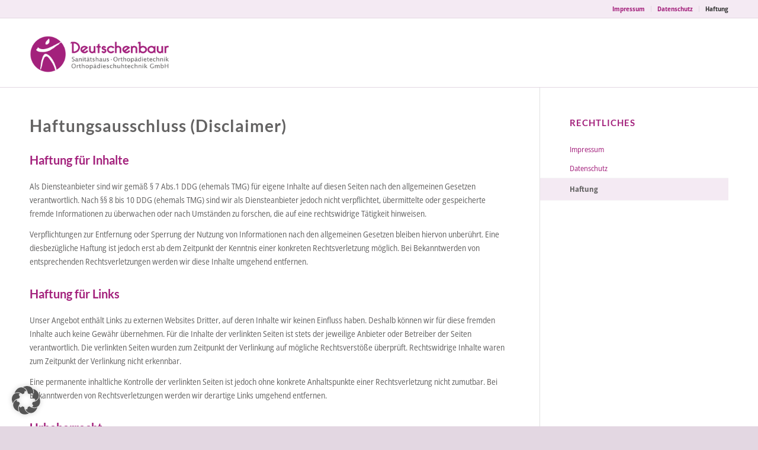

--- FILE ---
content_type: text/html; charset=UTF-8
request_url: https://www.orthopaedie-deutschenbaur.com/haftungsausschluss-disclaimer/
body_size: 16887
content:
<!DOCTYPE html>
<html lang="de" class="html_stretched responsive av-preloader-disabled  html_header_top html_logo_left html_main_nav_header html_menu_right html_large html_header_sticky html_header_shrinking html_header_topbar_active html_mobile_menu_tablet html_header_searchicon_disabled html_content_align_center html_header_unstick_top_disabled html_header_stretch_disabled html_av-submenu-hidden html_av-submenu-display-click html_av-overlay-side html_av-overlay-side-classic html_av-submenu-noclone html_entry_id_3663 av-cookies-no-cookie-consent av-no-preview av-default-lightbox html_text_menu_active av-mobile-menu-switch-default">
<head>
<meta charset="UTF-8" />


<!-- mobile setting -->
<meta name="viewport" content="width=device-width, initial-scale=1">

<!-- Scripts/CSS and wp_head hook -->
<meta name='robots' content='index, follow, max-image-preview:large, max-snippet:-1, max-video-preview:-1' />
	<style>img:is([sizes="auto" i], [sizes^="auto," i]) { contain-intrinsic-size: 3000px 1500px }</style>
	
	<!-- This site is optimized with the Yoast SEO plugin v24.4 - https://yoast.com/wordpress/plugins/seo/ -->
	<title>Haftungsausschluss (Disclaimer) | Orthopädie Deutschenbaur</title>
	<meta name="description" content="Ob Einlage, Bandage oder Maßschuh – Deutschenbaur in Schwabmünchen, Mindelhein und Mittelneufnach bietet Ihnen beste Leistungen für die Fußgesundheit." />
	<link rel="canonical" href="https://www.orthopaedie-deutschenbaur.com/haftungsausschluss-disclaimer/" />
	<meta property="og:locale" content="de_DE" />
	<meta property="og:type" content="article" />
	<meta property="og:title" content="Haftungsausschluss (Disclaimer) | Orthopädie Deutschenbaur" />
	<meta property="og:description" content="Ob Einlage, Bandage oder Maßschuh – Deutschenbaur in Schwabmünchen, Mindelhein und Mittelneufnach bietet Ihnen beste Leistungen für die Fußgesundheit." />
	<meta property="og:url" content="https://www.orthopaedie-deutschenbaur.com/haftungsausschluss-disclaimer/" />
	<meta property="og:site_name" content="Orthopädie Deutschenbaur" />
	<meta property="article:modified_time" content="2024-06-12T09:39:12+00:00" />
	<meta name="twitter:card" content="summary_large_image" />
	<meta name="twitter:label1" content="Geschätzte Lesezeit" />
	<meta name="twitter:data1" content="2 Minuten" />
	<script type="application/ld+json" class="yoast-schema-graph">{"@context":"https://schema.org","@graph":[{"@type":"WebPage","@id":"https://www.orthopaedie-deutschenbaur.com/haftungsausschluss-disclaimer/","url":"https://www.orthopaedie-deutschenbaur.com/haftungsausschluss-disclaimer/","name":"Haftungsausschluss (Disclaimer) | Orthopädie Deutschenbaur","isPartOf":{"@id":"https://www.orthopaedie-deutschenbaur.com/#website"},"datePublished":"2016-03-04T15:42:44+00:00","dateModified":"2024-06-12T09:39:12+00:00","description":"Ob Einlage, Bandage oder Maßschuh – Deutschenbaur in Schwabmünchen, Mindelhein und Mittelneufnach bietet Ihnen beste Leistungen für die Fußgesundheit.","breadcrumb":{"@id":"https://www.orthopaedie-deutschenbaur.com/haftungsausschluss-disclaimer/#breadcrumb"},"inLanguage":"de","potentialAction":[{"@type":"ReadAction","target":["https://www.orthopaedie-deutschenbaur.com/haftungsausschluss-disclaimer/"]}]},{"@type":"BreadcrumbList","@id":"https://www.orthopaedie-deutschenbaur.com/haftungsausschluss-disclaimer/#breadcrumb","itemListElement":[{"@type":"ListItem","position":1,"name":"Home","item":"https://www.orthopaedie-deutschenbaur.com/startseite/"},{"@type":"ListItem","position":2,"name":"Haftungsausschluss (Disclaimer)"}]},{"@type":"WebSite","@id":"https://www.orthopaedie-deutschenbaur.com/#website","url":"https://www.orthopaedie-deutschenbaur.com/","name":"Orthopädie Deutschenbaur","description":"Sanitätshaus Orthopädieschuhtechnik GmbH","potentialAction":[{"@type":"SearchAction","target":{"@type":"EntryPoint","urlTemplate":"https://www.orthopaedie-deutschenbaur.com/?s={search_term_string}"},"query-input":{"@type":"PropertyValueSpecification","valueRequired":true,"valueName":"search_term_string"}}],"inLanguage":"de"}]}</script>
	<!-- / Yoast SEO plugin. -->


<link rel='dns-prefetch' href='//www.orthopaedie-deutschenbaur.com' />
<link rel="alternate" type="application/rss+xml" title="Orthopädie Deutschenbaur &raquo; Feed" href="https://www.orthopaedie-deutschenbaur.com/feed/" />
<link rel="alternate" type="application/rss+xml" title="Orthopädie Deutschenbaur &raquo; Kommentar-Feed" href="https://www.orthopaedie-deutschenbaur.com/comments/feed/" />
<script data-borlabs-cookie-script-blocker-id='wp-emojis' type="text/template">
/* <![CDATA[ */
window._wpemojiSettings = {"baseUrl":"https:\/\/s.w.org\/images\/core\/emoji\/15.0.3\/72x72\/","ext":".png","svgUrl":"https:\/\/s.w.org\/images\/core\/emoji\/15.0.3\/svg\/","svgExt":".svg","source":{"concatemoji":"https:\/\/www.orthopaedie-deutschenbaur.com\/wp-includes\/js\/wp-emoji-release.min.js?ver=6.7.4"}};
/*! This file is auto-generated */
!function(i,n){var o,s,e;function c(e){try{var t={supportTests:e,timestamp:(new Date).valueOf()};sessionStorage.setItem(o,JSON.stringify(t))}catch(e){}}function p(e,t,n){e.clearRect(0,0,e.canvas.width,e.canvas.height),e.fillText(t,0,0);var t=new Uint32Array(e.getImageData(0,0,e.canvas.width,e.canvas.height).data),r=(e.clearRect(0,0,e.canvas.width,e.canvas.height),e.fillText(n,0,0),new Uint32Array(e.getImageData(0,0,e.canvas.width,e.canvas.height).data));return t.every(function(e,t){return e===r[t]})}function u(e,t,n){switch(t){case"flag":return n(e,"\ud83c\udff3\ufe0f\u200d\u26a7\ufe0f","\ud83c\udff3\ufe0f\u200b\u26a7\ufe0f")?!1:!n(e,"\ud83c\uddfa\ud83c\uddf3","\ud83c\uddfa\u200b\ud83c\uddf3")&&!n(e,"\ud83c\udff4\udb40\udc67\udb40\udc62\udb40\udc65\udb40\udc6e\udb40\udc67\udb40\udc7f","\ud83c\udff4\u200b\udb40\udc67\u200b\udb40\udc62\u200b\udb40\udc65\u200b\udb40\udc6e\u200b\udb40\udc67\u200b\udb40\udc7f");case"emoji":return!n(e,"\ud83d\udc26\u200d\u2b1b","\ud83d\udc26\u200b\u2b1b")}return!1}function f(e,t,n){var r="undefined"!=typeof WorkerGlobalScope&&self instanceof WorkerGlobalScope?new OffscreenCanvas(300,150):i.createElement("canvas"),a=r.getContext("2d",{willReadFrequently:!0}),o=(a.textBaseline="top",a.font="600 32px Arial",{});return e.forEach(function(e){o[e]=t(a,e,n)}),o}function t(e){var t=i.createElement("script");t.src=e,t.defer=!0,i.head.appendChild(t)}"undefined"!=typeof Promise&&(o="wpEmojiSettingsSupports",s=["flag","emoji"],n.supports={everything:!0,everythingExceptFlag:!0},e=new Promise(function(e){i.addEventListener("DOMContentLoaded",e,{once:!0})}),new Promise(function(t){var n=function(){try{var e=JSON.parse(sessionStorage.getItem(o));if("object"==typeof e&&"number"==typeof e.timestamp&&(new Date).valueOf()<e.timestamp+604800&&"object"==typeof e.supportTests)return e.supportTests}catch(e){}return null}();if(!n){if("undefined"!=typeof Worker&&"undefined"!=typeof OffscreenCanvas&&"undefined"!=typeof URL&&URL.createObjectURL&&"undefined"!=typeof Blob)try{var e="postMessage("+f.toString()+"("+[JSON.stringify(s),u.toString(),p.toString()].join(",")+"));",r=new Blob([e],{type:"text/javascript"}),a=new Worker(URL.createObjectURL(r),{name:"wpTestEmojiSupports"});return void(a.onmessage=function(e){c(n=e.data),a.terminate(),t(n)})}catch(e){}c(n=f(s,u,p))}t(n)}).then(function(e){for(var t in e)n.supports[t]=e[t],n.supports.everything=n.supports.everything&&n.supports[t],"flag"!==t&&(n.supports.everythingExceptFlag=n.supports.everythingExceptFlag&&n.supports[t]);n.supports.everythingExceptFlag=n.supports.everythingExceptFlag&&!n.supports.flag,n.DOMReady=!1,n.readyCallback=function(){n.DOMReady=!0}}).then(function(){return e}).then(function(){var e;n.supports.everything||(n.readyCallback(),(e=n.source||{}).concatemoji?t(e.concatemoji):e.wpemoji&&e.twemoji&&(t(e.twemoji),t(e.wpemoji)))}))}((window,document),window._wpemojiSettings);
/* ]]> */
</script>
<link rel='stylesheet' id='avia-grid-css' href='https://www.orthopaedie-deutschenbaur.com/wp-content/themes/enfold/css/grid.css?ver=6.0.9' type='text/css' media='all' />
<link rel='stylesheet' id='avia-base-css' href='https://www.orthopaedie-deutschenbaur.com/wp-content/themes/enfold/css/base.css?ver=6.0.9' type='text/css' media='all' />
<link rel='stylesheet' id='avia-layout-css' href='https://www.orthopaedie-deutschenbaur.com/wp-content/themes/enfold/css/layout.css?ver=6.0.9' type='text/css' media='all' />
<link rel='stylesheet' id='avia-module-audioplayer-css' href='https://www.orthopaedie-deutschenbaur.com/wp-content/themes/enfold/config-templatebuilder/avia-shortcodes/audio-player/audio-player.css?ver=6.0.9' type='text/css' media='all' />
<link rel='stylesheet' id='avia-module-blog-css' href='https://www.orthopaedie-deutschenbaur.com/wp-content/themes/enfold/config-templatebuilder/avia-shortcodes/blog/blog.css?ver=6.0.9' type='text/css' media='all' />
<link rel='stylesheet' id='avia-module-postslider-css' href='https://www.orthopaedie-deutschenbaur.com/wp-content/themes/enfold/config-templatebuilder/avia-shortcodes/postslider/postslider.css?ver=6.0.9' type='text/css' media='all' />
<link rel='stylesheet' id='avia-module-button-css' href='https://www.orthopaedie-deutschenbaur.com/wp-content/themes/enfold/config-templatebuilder/avia-shortcodes/buttons/buttons.css?ver=6.0.9' type='text/css' media='all' />
<link rel='stylesheet' id='avia-module-buttonrow-css' href='https://www.orthopaedie-deutschenbaur.com/wp-content/themes/enfold/config-templatebuilder/avia-shortcodes/buttonrow/buttonrow.css?ver=6.0.9' type='text/css' media='all' />
<link rel='stylesheet' id='avia-module-button-fullwidth-css' href='https://www.orthopaedie-deutschenbaur.com/wp-content/themes/enfold/config-templatebuilder/avia-shortcodes/buttons_fullwidth/buttons_fullwidth.css?ver=6.0.9' type='text/css' media='all' />
<link rel='stylesheet' id='avia-module-catalogue-css' href='https://www.orthopaedie-deutschenbaur.com/wp-content/themes/enfold/config-templatebuilder/avia-shortcodes/catalogue/catalogue.css?ver=6.0.9' type='text/css' media='all' />
<link rel='stylesheet' id='avia-module-comments-css' href='https://www.orthopaedie-deutschenbaur.com/wp-content/themes/enfold/config-templatebuilder/avia-shortcodes/comments/comments.css?ver=6.0.9' type='text/css' media='all' />
<link rel='stylesheet' id='avia-module-contact-css' href='https://www.orthopaedie-deutschenbaur.com/wp-content/themes/enfold/config-templatebuilder/avia-shortcodes/contact/contact.css?ver=6.0.9' type='text/css' media='all' />
<link rel='stylesheet' id='avia-module-slideshow-css' href='https://www.orthopaedie-deutschenbaur.com/wp-content/themes/enfold/config-templatebuilder/avia-shortcodes/slideshow/slideshow.css?ver=6.0.9' type='text/css' media='all' />
<link rel='stylesheet' id='avia-module-slideshow-contentpartner-css' href='https://www.orthopaedie-deutschenbaur.com/wp-content/themes/enfold/config-templatebuilder/avia-shortcodes/contentslider/contentslider.css?ver=6.0.9' type='text/css' media='all' />
<link rel='stylesheet' id='avia-module-countdown-css' href='https://www.orthopaedie-deutschenbaur.com/wp-content/themes/enfold/config-templatebuilder/avia-shortcodes/countdown/countdown.css?ver=6.0.9' type='text/css' media='all' />
<link rel='stylesheet' id='avia-module-dynamic-field-css' href='https://www.orthopaedie-deutschenbaur.com/wp-content/themes/enfold/config-templatebuilder/avia-shortcodes/dynamic_field/dynamic_field.css?ver=6.0.9' type='text/css' media='all' />
<link rel='stylesheet' id='avia-module-gallery-css' href='https://www.orthopaedie-deutschenbaur.com/wp-content/themes/enfold/config-templatebuilder/avia-shortcodes/gallery/gallery.css?ver=6.0.9' type='text/css' media='all' />
<link rel='stylesheet' id='avia-module-gallery-hor-css' href='https://www.orthopaedie-deutschenbaur.com/wp-content/themes/enfold/config-templatebuilder/avia-shortcodes/gallery_horizontal/gallery_horizontal.css?ver=6.0.9' type='text/css' media='all' />
<link rel='stylesheet' id='avia-module-maps-css' href='https://www.orthopaedie-deutschenbaur.com/wp-content/themes/enfold/config-templatebuilder/avia-shortcodes/google_maps/google_maps.css?ver=6.0.9' type='text/css' media='all' />
<link rel='stylesheet' id='avia-module-gridrow-css' href='https://www.orthopaedie-deutschenbaur.com/wp-content/themes/enfold/config-templatebuilder/avia-shortcodes/grid_row/grid_row.css?ver=6.0.9' type='text/css' media='all' />
<link rel='stylesheet' id='avia-module-heading-css' href='https://www.orthopaedie-deutschenbaur.com/wp-content/themes/enfold/config-templatebuilder/avia-shortcodes/heading/heading.css?ver=6.0.9' type='text/css' media='all' />
<link rel='stylesheet' id='avia-module-rotator-css' href='https://www.orthopaedie-deutschenbaur.com/wp-content/themes/enfold/config-templatebuilder/avia-shortcodes/headline_rotator/headline_rotator.css?ver=6.0.9' type='text/css' media='all' />
<link rel='stylesheet' id='avia-module-hr-css' href='https://www.orthopaedie-deutschenbaur.com/wp-content/themes/enfold/config-templatebuilder/avia-shortcodes/hr/hr.css?ver=6.0.9' type='text/css' media='all' />
<link rel='stylesheet' id='avia-module-icon-css' href='https://www.orthopaedie-deutschenbaur.com/wp-content/themes/enfold/config-templatebuilder/avia-shortcodes/icon/icon.css?ver=6.0.9' type='text/css' media='all' />
<link rel='stylesheet' id='avia-module-icon-circles-css' href='https://www.orthopaedie-deutschenbaur.com/wp-content/themes/enfold/config-templatebuilder/avia-shortcodes/icon_circles/icon_circles.css?ver=6.0.9' type='text/css' media='all' />
<link rel='stylesheet' id='avia-module-iconbox-css' href='https://www.orthopaedie-deutschenbaur.com/wp-content/themes/enfold/config-templatebuilder/avia-shortcodes/iconbox/iconbox.css?ver=6.0.9' type='text/css' media='all' />
<link rel='stylesheet' id='avia-module-icongrid-css' href='https://www.orthopaedie-deutschenbaur.com/wp-content/themes/enfold/config-templatebuilder/avia-shortcodes/icongrid/icongrid.css?ver=6.0.9' type='text/css' media='all' />
<link rel='stylesheet' id='avia-module-iconlist-css' href='https://www.orthopaedie-deutschenbaur.com/wp-content/themes/enfold/config-templatebuilder/avia-shortcodes/iconlist/iconlist.css?ver=6.0.9' type='text/css' media='all' />
<link rel='stylesheet' id='avia-module-image-css' href='https://www.orthopaedie-deutschenbaur.com/wp-content/themes/enfold/config-templatebuilder/avia-shortcodes/image/image.css?ver=6.0.9' type='text/css' media='all' />
<link rel='stylesheet' id='avia-module-image-diff-css' href='https://www.orthopaedie-deutschenbaur.com/wp-content/themes/enfold/config-templatebuilder/avia-shortcodes/image_diff/image_diff.css?ver=6.0.9' type='text/css' media='all' />
<link rel='stylesheet' id='avia-module-hotspot-css' href='https://www.orthopaedie-deutschenbaur.com/wp-content/themes/enfold/config-templatebuilder/avia-shortcodes/image_hotspots/image_hotspots.css?ver=6.0.9' type='text/css' media='all' />
<link rel='stylesheet' id='avia-module-sc-lottie-animation-css' href='https://www.orthopaedie-deutschenbaur.com/wp-content/themes/enfold/config-templatebuilder/avia-shortcodes/lottie_animation/lottie_animation.css?ver=6.0.9' type='text/css' media='all' />
<link rel='stylesheet' id='avia-module-magazine-css' href='https://www.orthopaedie-deutschenbaur.com/wp-content/themes/enfold/config-templatebuilder/avia-shortcodes/magazine/magazine.css?ver=6.0.9' type='text/css' media='all' />
<link rel='stylesheet' id='avia-module-masonry-css' href='https://www.orthopaedie-deutschenbaur.com/wp-content/themes/enfold/config-templatebuilder/avia-shortcodes/masonry_entries/masonry_entries.css?ver=6.0.9' type='text/css' media='all' />
<link rel='stylesheet' id='avia-siteloader-css' href='https://www.orthopaedie-deutschenbaur.com/wp-content/themes/enfold/css/avia-snippet-site-preloader.css?ver=6.0.9' type='text/css' media='all' />
<link rel='stylesheet' id='avia-module-menu-css' href='https://www.orthopaedie-deutschenbaur.com/wp-content/themes/enfold/config-templatebuilder/avia-shortcodes/menu/menu.css?ver=6.0.9' type='text/css' media='all' />
<link rel='stylesheet' id='avia-module-notification-css' href='https://www.orthopaedie-deutschenbaur.com/wp-content/themes/enfold/config-templatebuilder/avia-shortcodes/notification/notification.css?ver=6.0.9' type='text/css' media='all' />
<link rel='stylesheet' id='avia-module-numbers-css' href='https://www.orthopaedie-deutschenbaur.com/wp-content/themes/enfold/config-templatebuilder/avia-shortcodes/numbers/numbers.css?ver=6.0.9' type='text/css' media='all' />
<link rel='stylesheet' id='avia-module-portfolio-css' href='https://www.orthopaedie-deutschenbaur.com/wp-content/themes/enfold/config-templatebuilder/avia-shortcodes/portfolio/portfolio.css?ver=6.0.9' type='text/css' media='all' />
<link rel='stylesheet' id='avia-module-post-metadata-css' href='https://www.orthopaedie-deutschenbaur.com/wp-content/themes/enfold/config-templatebuilder/avia-shortcodes/post_metadata/post_metadata.css?ver=6.0.9' type='text/css' media='all' />
<link rel='stylesheet' id='avia-module-progress-bar-css' href='https://www.orthopaedie-deutschenbaur.com/wp-content/themes/enfold/config-templatebuilder/avia-shortcodes/progressbar/progressbar.css?ver=6.0.9' type='text/css' media='all' />
<link rel='stylesheet' id='avia-module-promobox-css' href='https://www.orthopaedie-deutschenbaur.com/wp-content/themes/enfold/config-templatebuilder/avia-shortcodes/promobox/promobox.css?ver=6.0.9' type='text/css' media='all' />
<link rel='stylesheet' id='avia-sc-search-css' href='https://www.orthopaedie-deutschenbaur.com/wp-content/themes/enfold/config-templatebuilder/avia-shortcodes/search/search.css?ver=6.0.9' type='text/css' media='all' />
<link rel='stylesheet' id='avia-module-slideshow-accordion-css' href='https://www.orthopaedie-deutschenbaur.com/wp-content/themes/enfold/config-templatebuilder/avia-shortcodes/slideshow_accordion/slideshow_accordion.css?ver=6.0.9' type='text/css' media='all' />
<link rel='stylesheet' id='avia-module-slideshow-feature-image-css' href='https://www.orthopaedie-deutschenbaur.com/wp-content/themes/enfold/config-templatebuilder/avia-shortcodes/slideshow_feature_image/slideshow_feature_image.css?ver=6.0.9' type='text/css' media='all' />
<link rel='stylesheet' id='avia-module-slideshow-fullsize-css' href='https://www.orthopaedie-deutschenbaur.com/wp-content/themes/enfold/config-templatebuilder/avia-shortcodes/slideshow_fullsize/slideshow_fullsize.css?ver=6.0.9' type='text/css' media='all' />
<link rel='stylesheet' id='avia-module-slideshow-fullscreen-css' href='https://www.orthopaedie-deutschenbaur.com/wp-content/themes/enfold/config-templatebuilder/avia-shortcodes/slideshow_fullscreen/slideshow_fullscreen.css?ver=6.0.9' type='text/css' media='all' />
<link rel='stylesheet' id='avia-module-slideshow-ls-css' href='https://www.orthopaedie-deutschenbaur.com/wp-content/themes/enfold/config-templatebuilder/avia-shortcodes/slideshow_layerslider/slideshow_layerslider.css?ver=6.0.9' type='text/css' media='all' />
<link rel='stylesheet' id='avia-module-social-css' href='https://www.orthopaedie-deutschenbaur.com/wp-content/themes/enfold/config-templatebuilder/avia-shortcodes/social_share/social_share.css?ver=6.0.9' type='text/css' media='all' />
<link rel='stylesheet' id='avia-module-tabsection-css' href='https://www.orthopaedie-deutschenbaur.com/wp-content/themes/enfold/config-templatebuilder/avia-shortcodes/tab_section/tab_section.css?ver=6.0.9' type='text/css' media='all' />
<link rel='stylesheet' id='avia-module-table-css' href='https://www.orthopaedie-deutschenbaur.com/wp-content/themes/enfold/config-templatebuilder/avia-shortcodes/table/table.css?ver=6.0.9' type='text/css' media='all' />
<link rel='stylesheet' id='avia-module-tabs-css' href='https://www.orthopaedie-deutschenbaur.com/wp-content/themes/enfold/config-templatebuilder/avia-shortcodes/tabs/tabs.css?ver=6.0.9' type='text/css' media='all' />
<link rel='stylesheet' id='avia-module-team-css' href='https://www.orthopaedie-deutschenbaur.com/wp-content/themes/enfold/config-templatebuilder/avia-shortcodes/team/team.css?ver=6.0.9' type='text/css' media='all' />
<link rel='stylesheet' id='avia-module-testimonials-css' href='https://www.orthopaedie-deutschenbaur.com/wp-content/themes/enfold/config-templatebuilder/avia-shortcodes/testimonials/testimonials.css?ver=6.0.9' type='text/css' media='all' />
<link rel='stylesheet' id='avia-module-timeline-css' href='https://www.orthopaedie-deutschenbaur.com/wp-content/themes/enfold/config-templatebuilder/avia-shortcodes/timeline/timeline.css?ver=6.0.9' type='text/css' media='all' />
<link rel='stylesheet' id='avia-module-toggles-css' href='https://www.orthopaedie-deutschenbaur.com/wp-content/themes/enfold/config-templatebuilder/avia-shortcodes/toggles/toggles.css?ver=6.0.9' type='text/css' media='all' />
<link rel='stylesheet' id='avia-module-video-css' href='https://www.orthopaedie-deutschenbaur.com/wp-content/themes/enfold/config-templatebuilder/avia-shortcodes/video/video.css?ver=6.0.9' type='text/css' media='all' />
<style id='wp-emoji-styles-inline-css' type='text/css'>

	img.wp-smiley, img.emoji {
		display: inline !important;
		border: none !important;
		box-shadow: none !important;
		height: 1em !important;
		width: 1em !important;
		margin: 0 0.07em !important;
		vertical-align: -0.1em !important;
		background: none !important;
		padding: 0 !important;
	}
</style>
<link rel='stylesheet' id='wp-block-library-css' href='https://www.orthopaedie-deutschenbaur.com/wp-includes/css/dist/block-library/style.min.css?ver=6.7.4' type='text/css' media='all' />
<style id='global-styles-inline-css' type='text/css'>
:root{--wp--preset--aspect-ratio--square: 1;--wp--preset--aspect-ratio--4-3: 4/3;--wp--preset--aspect-ratio--3-4: 3/4;--wp--preset--aspect-ratio--3-2: 3/2;--wp--preset--aspect-ratio--2-3: 2/3;--wp--preset--aspect-ratio--16-9: 16/9;--wp--preset--aspect-ratio--9-16: 9/16;--wp--preset--color--black: #000000;--wp--preset--color--cyan-bluish-gray: #abb8c3;--wp--preset--color--white: #ffffff;--wp--preset--color--pale-pink: #f78da7;--wp--preset--color--vivid-red: #cf2e2e;--wp--preset--color--luminous-vivid-orange: #ff6900;--wp--preset--color--luminous-vivid-amber: #fcb900;--wp--preset--color--light-green-cyan: #7bdcb5;--wp--preset--color--vivid-green-cyan: #00d084;--wp--preset--color--pale-cyan-blue: #8ed1fc;--wp--preset--color--vivid-cyan-blue: #0693e3;--wp--preset--color--vivid-purple: #9b51e0;--wp--preset--color--metallic-red: #b02b2c;--wp--preset--color--maximum-yellow-red: #edae44;--wp--preset--color--yellow-sun: #eeee22;--wp--preset--color--palm-leaf: #83a846;--wp--preset--color--aero: #7bb0e7;--wp--preset--color--old-lavender: #745f7e;--wp--preset--color--steel-teal: #5f8789;--wp--preset--color--raspberry-pink: #d65799;--wp--preset--color--medium-turquoise: #4ecac2;--wp--preset--gradient--vivid-cyan-blue-to-vivid-purple: linear-gradient(135deg,rgba(6,147,227,1) 0%,rgb(155,81,224) 100%);--wp--preset--gradient--light-green-cyan-to-vivid-green-cyan: linear-gradient(135deg,rgb(122,220,180) 0%,rgb(0,208,130) 100%);--wp--preset--gradient--luminous-vivid-amber-to-luminous-vivid-orange: linear-gradient(135deg,rgba(252,185,0,1) 0%,rgba(255,105,0,1) 100%);--wp--preset--gradient--luminous-vivid-orange-to-vivid-red: linear-gradient(135deg,rgba(255,105,0,1) 0%,rgb(207,46,46) 100%);--wp--preset--gradient--very-light-gray-to-cyan-bluish-gray: linear-gradient(135deg,rgb(238,238,238) 0%,rgb(169,184,195) 100%);--wp--preset--gradient--cool-to-warm-spectrum: linear-gradient(135deg,rgb(74,234,220) 0%,rgb(151,120,209) 20%,rgb(207,42,186) 40%,rgb(238,44,130) 60%,rgb(251,105,98) 80%,rgb(254,248,76) 100%);--wp--preset--gradient--blush-light-purple: linear-gradient(135deg,rgb(255,206,236) 0%,rgb(152,150,240) 100%);--wp--preset--gradient--blush-bordeaux: linear-gradient(135deg,rgb(254,205,165) 0%,rgb(254,45,45) 50%,rgb(107,0,62) 100%);--wp--preset--gradient--luminous-dusk: linear-gradient(135deg,rgb(255,203,112) 0%,rgb(199,81,192) 50%,rgb(65,88,208) 100%);--wp--preset--gradient--pale-ocean: linear-gradient(135deg,rgb(255,245,203) 0%,rgb(182,227,212) 50%,rgb(51,167,181) 100%);--wp--preset--gradient--electric-grass: linear-gradient(135deg,rgb(202,248,128) 0%,rgb(113,206,126) 100%);--wp--preset--gradient--midnight: linear-gradient(135deg,rgb(2,3,129) 0%,rgb(40,116,252) 100%);--wp--preset--font-size--small: 1rem;--wp--preset--font-size--medium: 1.125rem;--wp--preset--font-size--large: 1.75rem;--wp--preset--font-size--x-large: clamp(1.75rem, 3vw, 2.25rem);--wp--preset--spacing--20: 0.44rem;--wp--preset--spacing--30: 0.67rem;--wp--preset--spacing--40: 1rem;--wp--preset--spacing--50: 1.5rem;--wp--preset--spacing--60: 2.25rem;--wp--preset--spacing--70: 3.38rem;--wp--preset--spacing--80: 5.06rem;--wp--preset--shadow--natural: 6px 6px 9px rgba(0, 0, 0, 0.2);--wp--preset--shadow--deep: 12px 12px 50px rgba(0, 0, 0, 0.4);--wp--preset--shadow--sharp: 6px 6px 0px rgba(0, 0, 0, 0.2);--wp--preset--shadow--outlined: 6px 6px 0px -3px rgba(255, 255, 255, 1), 6px 6px rgba(0, 0, 0, 1);--wp--preset--shadow--crisp: 6px 6px 0px rgba(0, 0, 0, 1);}:root { --wp--style--global--content-size: 800px;--wp--style--global--wide-size: 1130px; }:where(body) { margin: 0; }.wp-site-blocks > .alignleft { float: left; margin-right: 2em; }.wp-site-blocks > .alignright { float: right; margin-left: 2em; }.wp-site-blocks > .aligncenter { justify-content: center; margin-left: auto; margin-right: auto; }:where(.is-layout-flex){gap: 0.5em;}:where(.is-layout-grid){gap: 0.5em;}.is-layout-flow > .alignleft{float: left;margin-inline-start: 0;margin-inline-end: 2em;}.is-layout-flow > .alignright{float: right;margin-inline-start: 2em;margin-inline-end: 0;}.is-layout-flow > .aligncenter{margin-left: auto !important;margin-right: auto !important;}.is-layout-constrained > .alignleft{float: left;margin-inline-start: 0;margin-inline-end: 2em;}.is-layout-constrained > .alignright{float: right;margin-inline-start: 2em;margin-inline-end: 0;}.is-layout-constrained > .aligncenter{margin-left: auto !important;margin-right: auto !important;}.is-layout-constrained > :where(:not(.alignleft):not(.alignright):not(.alignfull)){max-width: var(--wp--style--global--content-size);margin-left: auto !important;margin-right: auto !important;}.is-layout-constrained > .alignwide{max-width: var(--wp--style--global--wide-size);}body .is-layout-flex{display: flex;}.is-layout-flex{flex-wrap: wrap;align-items: center;}.is-layout-flex > :is(*, div){margin: 0;}body .is-layout-grid{display: grid;}.is-layout-grid > :is(*, div){margin: 0;}body{padding-top: 0px;padding-right: 0px;padding-bottom: 0px;padding-left: 0px;}a:where(:not(.wp-element-button)){text-decoration: underline;}:root :where(.wp-element-button, .wp-block-button__link){background-color: #32373c;border-width: 0;color: #fff;font-family: inherit;font-size: inherit;line-height: inherit;padding: calc(0.667em + 2px) calc(1.333em + 2px);text-decoration: none;}.has-black-color{color: var(--wp--preset--color--black) !important;}.has-cyan-bluish-gray-color{color: var(--wp--preset--color--cyan-bluish-gray) !important;}.has-white-color{color: var(--wp--preset--color--white) !important;}.has-pale-pink-color{color: var(--wp--preset--color--pale-pink) !important;}.has-vivid-red-color{color: var(--wp--preset--color--vivid-red) !important;}.has-luminous-vivid-orange-color{color: var(--wp--preset--color--luminous-vivid-orange) !important;}.has-luminous-vivid-amber-color{color: var(--wp--preset--color--luminous-vivid-amber) !important;}.has-light-green-cyan-color{color: var(--wp--preset--color--light-green-cyan) !important;}.has-vivid-green-cyan-color{color: var(--wp--preset--color--vivid-green-cyan) !important;}.has-pale-cyan-blue-color{color: var(--wp--preset--color--pale-cyan-blue) !important;}.has-vivid-cyan-blue-color{color: var(--wp--preset--color--vivid-cyan-blue) !important;}.has-vivid-purple-color{color: var(--wp--preset--color--vivid-purple) !important;}.has-metallic-red-color{color: var(--wp--preset--color--metallic-red) !important;}.has-maximum-yellow-red-color{color: var(--wp--preset--color--maximum-yellow-red) !important;}.has-yellow-sun-color{color: var(--wp--preset--color--yellow-sun) !important;}.has-palm-leaf-color{color: var(--wp--preset--color--palm-leaf) !important;}.has-aero-color{color: var(--wp--preset--color--aero) !important;}.has-old-lavender-color{color: var(--wp--preset--color--old-lavender) !important;}.has-steel-teal-color{color: var(--wp--preset--color--steel-teal) !important;}.has-raspberry-pink-color{color: var(--wp--preset--color--raspberry-pink) !important;}.has-medium-turquoise-color{color: var(--wp--preset--color--medium-turquoise) !important;}.has-black-background-color{background-color: var(--wp--preset--color--black) !important;}.has-cyan-bluish-gray-background-color{background-color: var(--wp--preset--color--cyan-bluish-gray) !important;}.has-white-background-color{background-color: var(--wp--preset--color--white) !important;}.has-pale-pink-background-color{background-color: var(--wp--preset--color--pale-pink) !important;}.has-vivid-red-background-color{background-color: var(--wp--preset--color--vivid-red) !important;}.has-luminous-vivid-orange-background-color{background-color: var(--wp--preset--color--luminous-vivid-orange) !important;}.has-luminous-vivid-amber-background-color{background-color: var(--wp--preset--color--luminous-vivid-amber) !important;}.has-light-green-cyan-background-color{background-color: var(--wp--preset--color--light-green-cyan) !important;}.has-vivid-green-cyan-background-color{background-color: var(--wp--preset--color--vivid-green-cyan) !important;}.has-pale-cyan-blue-background-color{background-color: var(--wp--preset--color--pale-cyan-blue) !important;}.has-vivid-cyan-blue-background-color{background-color: var(--wp--preset--color--vivid-cyan-blue) !important;}.has-vivid-purple-background-color{background-color: var(--wp--preset--color--vivid-purple) !important;}.has-metallic-red-background-color{background-color: var(--wp--preset--color--metallic-red) !important;}.has-maximum-yellow-red-background-color{background-color: var(--wp--preset--color--maximum-yellow-red) !important;}.has-yellow-sun-background-color{background-color: var(--wp--preset--color--yellow-sun) !important;}.has-palm-leaf-background-color{background-color: var(--wp--preset--color--palm-leaf) !important;}.has-aero-background-color{background-color: var(--wp--preset--color--aero) !important;}.has-old-lavender-background-color{background-color: var(--wp--preset--color--old-lavender) !important;}.has-steel-teal-background-color{background-color: var(--wp--preset--color--steel-teal) !important;}.has-raspberry-pink-background-color{background-color: var(--wp--preset--color--raspberry-pink) !important;}.has-medium-turquoise-background-color{background-color: var(--wp--preset--color--medium-turquoise) !important;}.has-black-border-color{border-color: var(--wp--preset--color--black) !important;}.has-cyan-bluish-gray-border-color{border-color: var(--wp--preset--color--cyan-bluish-gray) !important;}.has-white-border-color{border-color: var(--wp--preset--color--white) !important;}.has-pale-pink-border-color{border-color: var(--wp--preset--color--pale-pink) !important;}.has-vivid-red-border-color{border-color: var(--wp--preset--color--vivid-red) !important;}.has-luminous-vivid-orange-border-color{border-color: var(--wp--preset--color--luminous-vivid-orange) !important;}.has-luminous-vivid-amber-border-color{border-color: var(--wp--preset--color--luminous-vivid-amber) !important;}.has-light-green-cyan-border-color{border-color: var(--wp--preset--color--light-green-cyan) !important;}.has-vivid-green-cyan-border-color{border-color: var(--wp--preset--color--vivid-green-cyan) !important;}.has-pale-cyan-blue-border-color{border-color: var(--wp--preset--color--pale-cyan-blue) !important;}.has-vivid-cyan-blue-border-color{border-color: var(--wp--preset--color--vivid-cyan-blue) !important;}.has-vivid-purple-border-color{border-color: var(--wp--preset--color--vivid-purple) !important;}.has-metallic-red-border-color{border-color: var(--wp--preset--color--metallic-red) !important;}.has-maximum-yellow-red-border-color{border-color: var(--wp--preset--color--maximum-yellow-red) !important;}.has-yellow-sun-border-color{border-color: var(--wp--preset--color--yellow-sun) !important;}.has-palm-leaf-border-color{border-color: var(--wp--preset--color--palm-leaf) !important;}.has-aero-border-color{border-color: var(--wp--preset--color--aero) !important;}.has-old-lavender-border-color{border-color: var(--wp--preset--color--old-lavender) !important;}.has-steel-teal-border-color{border-color: var(--wp--preset--color--steel-teal) !important;}.has-raspberry-pink-border-color{border-color: var(--wp--preset--color--raspberry-pink) !important;}.has-medium-turquoise-border-color{border-color: var(--wp--preset--color--medium-turquoise) !important;}.has-vivid-cyan-blue-to-vivid-purple-gradient-background{background: var(--wp--preset--gradient--vivid-cyan-blue-to-vivid-purple) !important;}.has-light-green-cyan-to-vivid-green-cyan-gradient-background{background: var(--wp--preset--gradient--light-green-cyan-to-vivid-green-cyan) !important;}.has-luminous-vivid-amber-to-luminous-vivid-orange-gradient-background{background: var(--wp--preset--gradient--luminous-vivid-amber-to-luminous-vivid-orange) !important;}.has-luminous-vivid-orange-to-vivid-red-gradient-background{background: var(--wp--preset--gradient--luminous-vivid-orange-to-vivid-red) !important;}.has-very-light-gray-to-cyan-bluish-gray-gradient-background{background: var(--wp--preset--gradient--very-light-gray-to-cyan-bluish-gray) !important;}.has-cool-to-warm-spectrum-gradient-background{background: var(--wp--preset--gradient--cool-to-warm-spectrum) !important;}.has-blush-light-purple-gradient-background{background: var(--wp--preset--gradient--blush-light-purple) !important;}.has-blush-bordeaux-gradient-background{background: var(--wp--preset--gradient--blush-bordeaux) !important;}.has-luminous-dusk-gradient-background{background: var(--wp--preset--gradient--luminous-dusk) !important;}.has-pale-ocean-gradient-background{background: var(--wp--preset--gradient--pale-ocean) !important;}.has-electric-grass-gradient-background{background: var(--wp--preset--gradient--electric-grass) !important;}.has-midnight-gradient-background{background: var(--wp--preset--gradient--midnight) !important;}.has-small-font-size{font-size: var(--wp--preset--font-size--small) !important;}.has-medium-font-size{font-size: var(--wp--preset--font-size--medium) !important;}.has-large-font-size{font-size: var(--wp--preset--font-size--large) !important;}.has-x-large-font-size{font-size: var(--wp--preset--font-size--x-large) !important;}
:where(.wp-block-post-template.is-layout-flex){gap: 1.25em;}:where(.wp-block-post-template.is-layout-grid){gap: 1.25em;}
:where(.wp-block-columns.is-layout-flex){gap: 2em;}:where(.wp-block-columns.is-layout-grid){gap: 2em;}
:root :where(.wp-block-pullquote){font-size: 1.5em;line-height: 1.6;}
</style>
<link rel='stylesheet' id='avia-scs-css' href='https://www.orthopaedie-deutschenbaur.com/wp-content/themes/enfold/css/shortcodes.css?ver=6.0.9' type='text/css' media='all' />
<link rel='stylesheet' id='avia-fold-unfold-css' href='https://www.orthopaedie-deutschenbaur.com/wp-content/themes/enfold/css/avia-snippet-fold-unfold.css?ver=6.0.9' type='text/css' media='all' />
<link rel='stylesheet' id='avia-popup-css-css' href='https://www.orthopaedie-deutschenbaur.com/wp-content/themes/enfold/js/aviapopup/magnific-popup.min.css?ver=6.0.9' type='text/css' media='screen' />
<link rel='stylesheet' id='avia-lightbox-css' href='https://www.orthopaedie-deutschenbaur.com/wp-content/themes/enfold/css/avia-snippet-lightbox.css?ver=6.0.9' type='text/css' media='screen' />
<link rel='stylesheet' id='avia-widget-css-css' href='https://www.orthopaedie-deutschenbaur.com/wp-content/themes/enfold/css/avia-snippet-widget.css?ver=6.0.9' type='text/css' media='screen' />
<link rel='stylesheet' id='avia-dynamic-css' href='https://www.orthopaedie-deutschenbaur.com/wp-content/uploads/dynamic_avia/enfold.css?ver=693b761df2018' type='text/css' media='all' />
<link rel='stylesheet' id='avia-custom-css' href='https://www.orthopaedie-deutschenbaur.com/wp-content/themes/enfold/css/custom.css?ver=6.0.9' type='text/css' media='all' />
<link rel='stylesheet' id='borlabs-cookie-custom-css' href='https://www.orthopaedie-deutschenbaur.com/wp-content/cache/borlabs-cookie/1/borlabs-cookie-1-de.css?ver=3.3.7-65' type='text/css' media='all' />
<script type="text/javascript" src="https://www.orthopaedie-deutschenbaur.com/wp-includes/js/jquery/jquery.min.js?ver=3.7.1" id="jquery-core-js"></script>
<script type="text/javascript" src="https://www.orthopaedie-deutschenbaur.com/wp-includes/js/jquery/jquery-migrate.min.js?ver=3.4.1" id="jquery-migrate-js"></script>
<script type="text/javascript" src="https://www.orthopaedie-deutschenbaur.com/wp-content/themes/enfold/js/avia-js.js?ver=6.0.9" id="avia-js-js"></script>
<script type="text/javascript" src="https://www.orthopaedie-deutschenbaur.com/wp-content/themes/enfold/js/avia-compat.js?ver=6.0.9" id="avia-compat-js"></script>
<script data-no-optimize="1" data-no-minify="1" data-cfasync="false" type="text/javascript" src="https://www.orthopaedie-deutschenbaur.com/wp-content/cache/borlabs-cookie/1/borlabs-cookie-config-de.json.js?ver=3.3.7-53" id="borlabs-cookie-config-js"></script>
<link rel="https://api.w.org/" href="https://www.orthopaedie-deutschenbaur.com/wp-json/" /><link rel="alternate" title="JSON" type="application/json" href="https://www.orthopaedie-deutschenbaur.com/wp-json/wp/v2/pages/3663" /><link rel="EditURI" type="application/rsd+xml" title="RSD" href="https://www.orthopaedie-deutschenbaur.com/xmlrpc.php?rsd" />
<meta name="generator" content="WordPress 6.7.4" />
<link rel='shortlink' href='https://www.orthopaedie-deutschenbaur.com/?p=3663' />
<link rel="alternate" title="oEmbed (JSON)" type="application/json+oembed" href="https://www.orthopaedie-deutschenbaur.com/wp-json/oembed/1.0/embed?url=https%3A%2F%2Fwww.orthopaedie-deutschenbaur.com%2Fhaftungsausschluss-disclaimer%2F" />
<link rel="alternate" title="oEmbed (XML)" type="text/xml+oembed" href="https://www.orthopaedie-deutschenbaur.com/wp-json/oembed/1.0/embed?url=https%3A%2F%2Fwww.orthopaedie-deutschenbaur.com%2Fhaftungsausschluss-disclaimer%2F&#038;format=xml" />
<link rel="profile" href="https://gmpg.org/xfn/11" />
<link rel="alternate" type="application/rss+xml" title="Orthopädie Deutschenbaur RSS2 Feed" href="https://www.orthopaedie-deutschenbaur.com/feed/" />
<link rel="pingback" href="https://www.orthopaedie-deutschenbaur.com/xmlrpc.php" />
<!--[if lt IE 9]><script src="https://www.orthopaedie-deutschenbaur.com/wp-content/themes/enfold/js/html5shiv.js"></script><![endif]-->
<link rel="icon" href="/wp-content/uploads/favicon_144.png" type="image/png">
<script data-borlabs-cookie-script-blocker-ignore>
if ('0' === '1' && ('0' === '1' || '1' === '1')) {
    window['gtag_enable_tcf_support'] = true;
}
window.dataLayer = window.dataLayer || [];
if (typeof gtag !== 'function') {
    function gtag() {
        dataLayer.push(arguments);
    }
}
gtag('set', 'developer_id.dYjRjMm', true);
if ('0' === '1' || '1' === '1') {
    if (window.BorlabsCookieGoogleConsentModeDefaultSet !== true) {
        let getCookieValue = function (name) {
            return document.cookie.match('(^|;)\\s*' + name + '\\s*=\\s*([^;]+)')?.pop() || '';
        };
        let cookieValue = getCookieValue('borlabs-cookie-gcs');
        let consentsFromCookie = {};
        if (cookieValue !== '') {
            consentsFromCookie = JSON.parse(decodeURIComponent(cookieValue));
        }
        let defaultValues = {
            'ad_storage': 'denied',
            'ad_user_data': 'denied',
            'ad_personalization': 'denied',
            'analytics_storage': 'denied',
            'functionality_storage': 'denied',
            'personalization_storage': 'denied',
            'security_storage': 'denied',
            'wait_for_update': 500,
        };
        gtag('consent', 'default', { ...defaultValues, ...consentsFromCookie });
    }
    window.BorlabsCookieGoogleConsentModeDefaultSet = true;
    let borlabsCookieConsentChangeHandler = function () {
        window.dataLayer = window.dataLayer || [];
        if (typeof gtag !== 'function') { function gtag(){dataLayer.push(arguments);} }

        let getCookieValue = function (name) {
            return document.cookie.match('(^|;)\\s*' + name + '\\s*=\\s*([^;]+)')?.pop() || '';
        };
        let cookieValue = getCookieValue('borlabs-cookie-gcs');
        let consentsFromCookie = {};
        if (cookieValue !== '') {
            consentsFromCookie = JSON.parse(decodeURIComponent(cookieValue));
        }

        consentsFromCookie.analytics_storage = BorlabsCookie.Consents.hasConsent('google-analytics') ? 'granted' : 'denied';

        BorlabsCookie.CookieLibrary.setCookie(
            'borlabs-cookie-gcs',
            JSON.stringify(consentsFromCookie),
            BorlabsCookie.Settings.automaticCookieDomainAndPath.value ? '' : BorlabsCookie.Settings.cookieDomain.value,
            BorlabsCookie.Settings.cookiePath.value,
            BorlabsCookie.Cookie.getPluginCookie().expires,
            BorlabsCookie.Settings.cookieSecure.value,
            BorlabsCookie.Settings.cookieSameSite.value
        );
    }
    document.addEventListener('borlabs-cookie-consent-saved', borlabsCookieConsentChangeHandler);
    document.addEventListener('borlabs-cookie-handle-unblock', borlabsCookieConsentChangeHandler);
}
if ('0' === '1') {
    gtag("js", new Date());
    gtag("config", "G-9SVDPBPDTV", {"anonymize_ip": true});

    (function (w, d, s, i) {
        var f = d.getElementsByTagName(s)[0],
            j = d.createElement(s);
        j.async = true;
        j.src =
            "https://www.googletagmanager.com/gtag/js?id=" + i;
        f.parentNode.insertBefore(j, f);
    })(window, document, "script", "G-9SVDPBPDTV");
}
</script><style type="text/css">
		@font-face {font-family: 'entypo-fontello'; font-weight: normal; font-style: normal; font-display: auto;
		src: url('https://www.orthopaedie-deutschenbaur.com/wp-content/themes/enfold/config-templatebuilder/avia-template-builder/assets/fonts/entypo-fontello.woff2') format('woff2'),
		url('https://www.orthopaedie-deutschenbaur.com/wp-content/themes/enfold/config-templatebuilder/avia-template-builder/assets/fonts/entypo-fontello.woff') format('woff'),
		url('https://www.orthopaedie-deutschenbaur.com/wp-content/themes/enfold/config-templatebuilder/avia-template-builder/assets/fonts/entypo-fontello.ttf') format('truetype'),
		url('https://www.orthopaedie-deutschenbaur.com/wp-content/themes/enfold/config-templatebuilder/avia-template-builder/assets/fonts/entypo-fontello.svg#entypo-fontello') format('svg'),
		url('https://www.orthopaedie-deutschenbaur.com/wp-content/themes/enfold/config-templatebuilder/avia-template-builder/assets/fonts/entypo-fontello.eot'),
		url('https://www.orthopaedie-deutschenbaur.com/wp-content/themes/enfold/config-templatebuilder/avia-template-builder/assets/fonts/entypo-fontello.eot?#iefix') format('embedded-opentype');
		} #top .avia-font-entypo-fontello, body .avia-font-entypo-fontello, html body [data-av_iconfont='entypo-fontello']:before{ font-family: 'entypo-fontello'; }
		</style>

<!--
Debugging Info for Theme support: 

Theme: Enfold
Version: 6.0.9
Installed: enfold
AviaFramework Version: 5.6
AviaBuilder Version: 5.3
aviaElementManager Version: 1.0.1
ML:-1-PU:104-PLA:10
WP:6.7.4
Compress: CSS:disabled - JS:disabled
Updates: enabled - deprecated Envato API - register Envato Token
PLAu:10
-->
</head>

<body id="top" class="page-template-default page page-id-3663 stretched rtl_columns av-curtain-numeric lato-custom lato static-custom static  post-type-page" itemscope="itemscope" itemtype="https://schema.org/WebPage" >

	
	<div id='wrap_all'>

	
<header id='header' class='all_colors header_color light_bg_color  av_header_top av_logo_left av_main_nav_header av_menu_right av_large av_header_sticky av_header_shrinking av_header_stretch_disabled av_mobile_menu_tablet av_header_searchicon_disabled av_header_unstick_top_disabled av_seperator_big_border av_bottom_nav_disabled '  data-av_shrink_factor='50' role="banner" itemscope="itemscope" itemtype="https://schema.org/WPHeader" >

		<div id='header_meta' class='container_wrap container_wrap_meta  av_icon_active_left av_extra_header_active av_secondary_right av_phone_active_right av_entry_id_3663'>

			      <div class='container'>
			      <ul class='noLightbox social_bookmarks icon_count_2'></ul><nav class='sub_menu'  role="navigation" itemscope="itemscope" itemtype="https://schema.org/SiteNavigationElement" ><ul role="menu" class="menu" id="avia2-menu"><li role="menuitem" id="menu-item-3668" class="menu-item menu-item-type-post_type menu-item-object-page menu-item-3668"><a href="https://www.orthopaedie-deutschenbaur.com/impressum/">Impressum</a></li>
<li role="menuitem" id="menu-item-3667" class="menu-item menu-item-type-post_type menu-item-object-page menu-item-3667"><a href="https://www.orthopaedie-deutschenbaur.com/datenschutz/">Datenschutz</a></li>
<li role="menuitem" id="menu-item-3666" class="menu-item menu-item-type-post_type menu-item-object-page current-menu-item page_item page-item-3663 current_page_item menu-item-3666"><a href="https://www.orthopaedie-deutschenbaur.com/haftungsausschluss-disclaimer/" aria-current="page">Haftung</a></li>
</ul></nav>			      </div>
		</div>

		<div  id='header_main' class='container_wrap container_wrap_logo'>

        <div class='container av-logo-container'><div class='inner-container'><span class='logo avia-standard-logo'><a href='https://www.orthopaedie-deutschenbaur.com/' class='' aria-label='Orthopädie Deutschenbaur' ><img src="/wp-content/uploads/deutschenbaur_logo_01.png" height="100" width="300" alt='Orthopädie Deutschenbaur' title='' /></a></span><nav class='main_menu' data-selectname='Wähle eine Seite'  role="navigation" itemscope="itemscope" itemtype="https://schema.org/SiteNavigationElement" ><div class="avia-menu av-main-nav-wrap"><ul role="menu" class="menu av-main-nav" id="avia-menu"><li role="menuitem" id="menu-item-3258" class="menu-item menu-item-type-post_type menu-item-object-page menu-item-home menu-item-top-level menu-item-top-level-1"><a href="https://www.orthopaedie-deutschenbaur.com/" itemprop="url" tabindex="0"><span class="avia-bullet"></span><span class="avia-menu-text">Startseite</span><span class="avia-menu-fx"><span class="avia-arrow-wrap"><span class="avia-arrow"></span></span></span></a></li>
<li role="menuitem" id="menu-item-3299" class="menu-item menu-item-type-post_type menu-item-object-page menu-item-has-children menu-item-top-level menu-item-top-level-2"><a href="https://www.orthopaedie-deutschenbaur.com/sanitaetsfachhandel/" itemprop="url" tabindex="0"><span class="avia-bullet"></span><span class="avia-menu-text">Sanitätsfachhandel</span><span class="avia-menu-fx"><span class="avia-arrow-wrap"><span class="avia-arrow"></span></span></span></a>


<ul class="sub-menu">
	<li role="menuitem" id="menu-item-3481" class="menu-item menu-item-type-post_type menu-item-object-page"><a href="https://www.orthopaedie-deutschenbaur.com/sanitaetsfachhandel/komfortschuhe/" itemprop="url" tabindex="0"><span class="avia-bullet"></span><span class="avia-menu-text">Komfortschuhe</span></a></li>
	<li role="menuitem" id="menu-item-3433" class="menu-item menu-item-type-post_type menu-item-object-page"><a href="https://www.orthopaedie-deutschenbaur.com/sanitaetsfachhandel/bandagen/" itemprop="url" tabindex="0"><span class="avia-bullet"></span><span class="avia-menu-text">Bandagen</span></a></li>
	<li role="menuitem" id="menu-item-3434" class="menu-item menu-item-type-post_type menu-item-object-page"><a href="https://www.orthopaedie-deutschenbaur.com/sanitaetsfachhandel/gehhilfen/" itemprop="url" tabindex="0"><span class="avia-bullet"></span><span class="avia-menu-text">Gehhilfen</span></a></li>
	<li role="menuitem" id="menu-item-3435" class="menu-item menu-item-type-post_type menu-item-object-page"><a href="https://www.orthopaedie-deutschenbaur.com/sanitaetsfachhandel/toiletten-und-badhilfen/" itemprop="url" tabindex="0"><span class="avia-bullet"></span><span class="avia-menu-text">Toiletten- und Badhilfen</span></a></li>
	<li role="menuitem" id="menu-item-3436" class="menu-item menu-item-type-post_type menu-item-object-page"><a href="https://www.orthopaedie-deutschenbaur.com/sanitaetsfachhandel/wellness-und-gesundheitsprodukte/" itemprop="url" tabindex="0"><span class="avia-bullet"></span><span class="avia-menu-text">Wellness- und Gesundheitsprodukte</span></a></li>
	<li role="menuitem" id="menu-item-3437" class="menu-item menu-item-type-post_type menu-item-object-page"><a href="https://www.orthopaedie-deutschenbaur.com/sanitaetsfachhandel/brustepithetik/" itemprop="url" tabindex="0"><span class="avia-bullet"></span><span class="avia-menu-text">Brustepithetik</span></a></li>
	<li role="menuitem" id="menu-item-3438" class="menu-item menu-item-type-post_type menu-item-object-page"><a href="https://www.orthopaedie-deutschenbaur.com/sanitaetsfachhandel/kompressionsversorgung/" itemprop="url" tabindex="0"><span class="avia-bullet"></span><span class="avia-menu-text">Kompressionsversorgung</span></a></li>
</ul>
</li>
<li role="menuitem" id="menu-item-3439" class="menu-item menu-item-type-post_type menu-item-object-page menu-item-has-children menu-item-top-level menu-item-top-level-3"><a href="https://www.orthopaedie-deutschenbaur.com/orthopaedie-technik/" itemprop="url" tabindex="0"><span class="avia-bullet"></span><span class="avia-menu-text">Orthopädie-Technik</span><span class="avia-menu-fx"><span class="avia-arrow-wrap"><span class="avia-arrow"></span></span></span></a>


<ul class="sub-menu">
	<li role="menuitem" id="menu-item-3452" class="menu-item menu-item-type-post_type menu-item-object-page"><a href="https://www.orthopaedie-deutschenbaur.com/orthopaedie-technik/prothesen/" itemprop="url" tabindex="0"><span class="avia-bullet"></span><span class="avia-menu-text">Prothesen</span></a></li>
	<li role="menuitem" id="menu-item-3453" class="menu-item menu-item-type-post_type menu-item-object-page"><a href="https://www.orthopaedie-deutschenbaur.com/orthopaedie-technik/orthesen/" itemprop="url" tabindex="0"><span class="avia-bullet"></span><span class="avia-menu-text">Orthesen</span></a></li>
</ul>
</li>
<li role="menuitem" id="menu-item-3451" class="menu-item menu-item-type-post_type menu-item-object-page menu-item-has-children menu-item-top-level menu-item-top-level-4"><a href="https://www.orthopaedie-deutschenbaur.com/orthopaedie-schuhtechnik/" itemprop="url" tabindex="0"><span class="avia-bullet"></span><span class="avia-menu-text">Orthopädie-Schuhtechnik</span><span class="avia-menu-fx"><span class="avia-arrow-wrap"><span class="avia-arrow"></span></span></span></a>


<ul class="sub-menu">
	<li role="menuitem" id="menu-item-3477" class="menu-item menu-item-type-post_type menu-item-object-page"><a href="https://www.orthopaedie-deutschenbaur.com/orthopaedie-schuhtechnik/orthopaedische-massschuhe/" itemprop="url" tabindex="0"><span class="avia-bullet"></span><span class="avia-menu-text">Orthopädische Maßschuhe</span></a></li>
	<li role="menuitem" id="menu-item-3478" class="menu-item menu-item-type-post_type menu-item-object-page"><a href="https://www.orthopaedie-deutschenbaur.com/orthopaedie-schuhtechnik/therapieschuhe/" itemprop="url" tabindex="0"><span class="avia-bullet"></span><span class="avia-menu-text">Therapieschuhe</span></a></li>
	<li role="menuitem" id="menu-item-3479" class="menu-item menu-item-type-post_type menu-item-object-page"><a href="https://www.orthopaedie-deutschenbaur.com/orthopaedie-schuhtechnik/diabetiker-und-rheumatikerversorgung/" itemprop="url" tabindex="0"><span class="avia-bullet"></span><span class="avia-menu-text">Diabetiker- und Rheumatikerversorgung</span></a></li>
	<li role="menuitem" id="menu-item-3480" class="menu-item menu-item-type-post_type menu-item-object-page"><a href="https://www.orthopaedie-deutschenbaur.com/orthopaedie-schuhtechnik/schuhzurichtungen-und-schuhreparatur/" itemprop="url" tabindex="0"><span class="avia-bullet"></span><span class="avia-menu-text">Schuhzurichtungen und Schuhreparatur</span></a></li>
	<li role="menuitem" id="menu-item-3475" class="menu-item menu-item-type-post_type menu-item-object-page"><a href="https://www.orthopaedie-deutschenbaur.com/orthopaedie-schuhtechnik/orthopaedische-einlagen/" itemprop="url" tabindex="0"><span class="avia-bullet"></span><span class="avia-menu-text">Orthopädische Einlagen</span></a></li>
</ul>
</li>
<li role="menuitem" id="menu-item-3871" class="menu-item menu-item-type-post_type menu-item-object-page menu-item-mega-parent  menu-item-top-level menu-item-top-level-5"><a href="https://www.orthopaedie-deutschenbaur.com/orthopaedie-schuhtechnik/deutschenbaur-analytics/" itemprop="url" tabindex="0"><span class="avia-bullet"></span><span class="avia-menu-text">Deutschenbaur-Analytics</span><span class="avia-menu-fx"><span class="avia-arrow-wrap"><span class="avia-arrow"></span></span></span></a></li>
<li role="menuitem" id="menu-item-3491" class="menu-item menu-item-type-post_type menu-item-object-page menu-item-top-level menu-item-top-level-6"><a href="https://www.orthopaedie-deutschenbaur.com/ueber-uns/" itemprop="url" tabindex="0"><span class="avia-bullet"></span><span class="avia-menu-text">Über uns</span><span class="avia-menu-fx"><span class="avia-arrow-wrap"><span class="avia-arrow"></span></span></span></a></li>
<li role="menuitem" id="menu-item-3497" class="menu-item menu-item-type-post_type menu-item-object-page menu-item-top-level menu-item-top-level-7"><a href="https://www.orthopaedie-deutschenbaur.com/kontakt/" itemprop="url" tabindex="0"><span class="avia-bullet"></span><span class="avia-menu-text">Kontakt</span><span class="avia-menu-fx"><span class="avia-arrow-wrap"><span class="avia-arrow"></span></span></span></a></li>
<li class="av-burger-menu-main menu-item-avia-special " role="menuitem">
	        			<a href="#" aria-label="Menü" aria-hidden="false">
							<span class="av-hamburger av-hamburger--spin av-js-hamburger">
								<span class="av-hamburger-box">
						          <span class="av-hamburger-inner"></span>
						          <strong>Menü</strong>
								</span>
							</span>
							<span class="avia_hidden_link_text">Menü</span>
						</a>
	        		   </li></ul></div></nav></div> </div> 
		<!-- end container_wrap-->
		</div>
<div class="header_bg"></div>
<!-- end header -->
</header>

	<div id='main' class='all_colors' data-scroll-offset='116'>

	
		<div class='container_wrap container_wrap_first main_color sidebar_right'>

			<div class='container'>

				<main class='template-page content  av-content-small alpha units av-main-page'  role="main" itemprop="mainContentOfPage" >

							<article class='post-entry post-entry-type-page post-entry-3663'  itemscope="itemscope" itemtype="https://schema.org/CreativeWork" >

			<div class="entry-content-wrapper clearfix">
                <header class="entry-content-header" aria-label="Page Content for: Haftungsausschluss (Disclaimer)"></header><div class="entry-content"  itemprop="text" ><h2>Haftungsausschluss (Disclaimer)</h2>
<h3>Haftung für Inhalte</h3>
<p>Als Diensteanbieter sind wir gemäß § 7 Abs.1 DDG (ehemals TMG) für eigene Inhalte auf diesen Seiten nach den allgemeinen Gesetzen verantwortlich. Nach §§ 8 bis 10 DDG (ehemals TMG) sind wir als Diensteanbieter jedoch nicht verpflichtet, übermittelte oder gespeicherte fremde Informationen zu überwachen oder nach Umständen zu forschen, die auf eine rechtswidrige Tätigkeit hinweisen.</p>
<p>Verpflichtungen zur Entfernung oder Sperrung der Nutzung von Informationen nach den allgemeinen Gesetzen bleiben hiervon unberührt. Eine diesbezügliche Haftung ist jedoch erst ab dem Zeitpunkt der Kenntnis einer konkreten Rechtsverletzung möglich. Bei Bekanntwerden von entsprechenden Rechtsverletzungen werden wir diese Inhalte umgehend entfernen.</p>
<h3>Haftung für Links</h3>
<p>Unser Angebot enthält Links zu externen Websites Dritter, auf deren Inhalte wir keinen Einfluss haben. Deshalb können wir für diese fremden Inhalte auch keine Gewähr übernehmen. Für die Inhalte der verlinkten Seiten ist stets der jeweilige Anbieter oder Betreiber der Seiten verantwortlich. Die verlinkten Seiten wurden zum Zeitpunkt der Verlinkung auf mögliche Rechtsverstöße überprüft. Rechtswidrige Inhalte waren zum Zeitpunkt der Verlinkung nicht erkennbar.</p>
<p>Eine permanente inhaltliche Kontrolle der verlinkten Seiten ist jedoch ohne konkrete Anhaltspunkte einer Rechtsverletzung nicht zumutbar. Bei Bekanntwerden von Rechtsverletzungen werden wir derartige Links umgehend entfernen.</p>
<h3>Urheberrecht</h3>
<p>Die durch die Seitenbetreiber erstellten Inhalte und Werke auf diesen Seiten unterliegen dem deutschen Urheberrecht. Die Vervielfältigung, Bearbeitung, Verbreitung und jede Art der Verwertung außerhalb der Grenzen des Urheberrechtes bedürfen der schriftlichen Zustimmung des jeweiligen Autors bzw. Erstellers. Downloads und Kopien dieser Seite sind nur für den privaten, nicht kommerziellen Gebrauch gestattet.</p>
<p>Soweit die Inhalte auf dieser Seite nicht vom Betreiber erstellt wurden, werden die Urheberrechte Dritter beachtet. Insbesondere werden Inhalte Dritter als solche gekennzeichnet. Sollten Sie trotzdem auf eine Urheberrechtsverletzung aufmerksam werden, bitten wir um einen entsprechenden Hinweis. Bei Bekanntwerden von Rechtsverletzungen werden wir derartige Inhalte umgehend entfernen.</p>
<hr />
<h3>Gleichstellungsklausel</h3>
<p>Die Gleichstellung von Frauen, Männern und Divers stellt einen elementaren Aspekt unserer Gesellschaft dar. Daher sollen Frauen und Divers überall dort, wo sie gemeint sind oder auch gemeint sein könnten, im Gegensatz zu einer verallgemeinernden, maskulinen Personenbezeichnung sprachlich zum Ausdruck kommen. Aus diesem Grund gelten alle personenbezogenen Inhalte, Beschreibungen, Bezeichnungen, Textpassagen und Phrasen auf dieser Webseite aus Gründen der Gleichbehandlung und Gleichstellung zur sprachlichen Gleichstellung für Männer, Frauen und Divers gleichermaßen.</p>
</div><footer class="entry-footer"></footer>			</div>

		</article><!--end post-entry-->



				<!--end content-->
				</main>

				<aside class='sidebar sidebar_right   alpha units' aria-label="Sidebar"  role="complementary" itemscope="itemscope" itemtype="https://schema.org/WPSideBar" ><div class="inner_sidebar extralight-border"><div id="nav_menu-6" class="widget clearfix widget_nav_menu"><h3 class="widgettitle">Rechtliches</h3><div class="menu-rechtliches-menu-container"><ul id="menu-rechtliches-menu" class="menu"><li class="menu-item menu-item-type-post_type menu-item-object-page menu-item-3668"><a href="https://www.orthopaedie-deutschenbaur.com/impressum/">Impressum</a></li>
<li class="menu-item menu-item-type-post_type menu-item-object-page menu-item-3667"><a href="https://www.orthopaedie-deutschenbaur.com/datenschutz/">Datenschutz</a></li>
<li class="menu-item menu-item-type-post_type menu-item-object-page current-menu-item page_item page-item-3663 current_page_item menu-item-3666"><a href="https://www.orthopaedie-deutschenbaur.com/haftungsausschluss-disclaimer/" aria-current="page">Haftung</a></li>
</ul></div></div></div></aside>
			</div><!--end container-->

		</div><!-- close default .container_wrap element -->

				<div class='container_wrap footer_color' id='footer'>

					<div class='container'>

						<div class='flex_column av_one_fourth  first el_before_av_one_fourth'><section id="text-4" class="widget clearfix widget_text"><h3 class="widgettitle">Stammhaus Schwabmünchen</h3>			<div class="textwidget"><p>Kaufbeurer Straße 3<br />
86830 Schwabmünchen</p>
<p>Telefon: 08232 71969<br />
Telefax: 08232 72167<br />
E-Mail: <a href="mailto:info@orthopaedie-deutschenbaur.com">info@orthopaedie-deutschenbaur.com</a><br />
&nbsp;</p>
<p><strong>ÖFFNUNGSZEITEN</strong><br />
Montag bis Freitag:<br />
09.00 - 13.00 Uhr & 14.00 - 18.00 Uhr<br />
Samstag: geschlossen</p>
</div>
		<span class="seperator extralight-border"></span></section></div><div class='flex_column av_one_fourth  el_after_av_one_fourth el_before_av_one_fourth '><section id="text-5" class="widget clearfix widget_text"><h3 class="widgettitle">Filiale Mindelheim</h3>			<div class="textwidget"><p>Krumbacher Straße 36<br />
87719 Mindelheim</p>
<p>Telefon: 08261 21877<br />
Telefax: 08261 21778<br />
E-Mail: <a href="mailto:info@orthopaedie-deutschenbaur.com">info@orthopaedie-deutschenbaur.com</a><br />
&nbsp;</p>
<p><strong>ÖFFNUNGSZEITEN</strong><br />
Montag bis Freitag:<br />
09.00 - 13.00 Uhr & 14.00 - 18.00 Uhr<br />
Samstag: geschlossen</p>
</div>
		<span class="seperator extralight-border"></span></section></div><div class='flex_column av_one_fourth  el_after_av_one_fourth el_before_av_one_fourth '><section id="text-6" class="widget clearfix widget_text"><h3 class="widgettitle">Filiale Mittelneufnach</h3>			<div class="textwidget"><p>Kapellenstraße 2<br />
86868 Mittelneufnach</p>
<p>Telefon: 08262 623<br />
Telefax: 08262 2336<br />
E-Mail: <a href="mailto:info@orthopaedie-deutschenbaur.com">info@orthopaedie-deutschenbaur.com</a><br />
&nbsp;</p>
<p><strong>ÖFFNUNGSZEITEN</strong><br />
Montag bis Freitag: 09.00 &#8211; 18.00 Uhr<br />
Mittwoch: 09.00 &#8211; 13.00 Uhr<br />
Samstag: 08.30 &#8211; 12.00 Uhr</p>
</div>
		<span class="seperator extralight-border"></span></section></div><div class='flex_column av_one_fourth  el_after_av_one_fourth el_before_av_one_fourth '><section id="custom_html-2" class="widget_text widget clearfix widget_custom_html"><h3 class="widgettitle">Zertifizierung</h3><div class="textwidget custom-html-widget"><img class="alignnone size-full wp-image-3680" src="/wp-content/uploads/deutschenbaur-zertifizierung-footer.png" alt="QSOT Zertifizierung" width="180" /></div><span class="seperator extralight-border"></span></section></div>
					</div>

				<!-- ####### END FOOTER CONTAINER ####### -->
				</div>

	

	
				<footer class='container_wrap socket_color' id='socket'  role="contentinfo" itemscope="itemscope" itemtype="https://schema.org/WPFooter" aria-label="Copyright and company info" >
                    <div class='container'>

                        <span class='copyright'>© Orthopädie Deutschenbaur GmbH. </span>

                        <nav class='sub_menu_socket'  role="navigation" itemscope="itemscope" itemtype="https://schema.org/SiteNavigationElement" ><div class="avia3-menu"><ul role="menu" class="menu" id="avia3-menu"><li role="menuitem" id="menu-item-3668" class="menu-item menu-item-type-post_type menu-item-object-page menu-item-top-level menu-item-top-level-1"><a href="https://www.orthopaedie-deutschenbaur.com/impressum/" itemprop="url" tabindex="0"><span class="avia-bullet"></span><span class="avia-menu-text">Impressum</span><span class="avia-menu-fx"><span class="avia-arrow-wrap"><span class="avia-arrow"></span></span></span></a></li>
<li role="menuitem" id="menu-item-3667" class="menu-item menu-item-type-post_type menu-item-object-page menu-item-top-level menu-item-top-level-2"><a href="https://www.orthopaedie-deutschenbaur.com/datenschutz/" itemprop="url" tabindex="0"><span class="avia-bullet"></span><span class="avia-menu-text">Datenschutz</span><span class="avia-menu-fx"><span class="avia-arrow-wrap"><span class="avia-arrow"></span></span></span></a></li>
<li role="menuitem" id="menu-item-3666" class="menu-item menu-item-type-post_type menu-item-object-page current-menu-item page_item page-item-3663 current_page_item menu-item-top-level menu-item-top-level-3"><a href="https://www.orthopaedie-deutschenbaur.com/haftungsausschluss-disclaimer/" itemprop="url" tabindex="0"><span class="avia-bullet"></span><span class="avia-menu-text">Haftung</span><span class="avia-menu-fx"><span class="avia-arrow-wrap"><span class="avia-arrow"></span></span></span></a></li>
</ul></div></nav>
                    </div>

	            <!-- ####### END SOCKET CONTAINER ####### -->
				</footer>


					<!-- end main -->
		</div>

		<!-- end wrap_all --></div>

<a href='#top' title='Nach oben scrollen' id='scroll-top-link' aria-hidden='true' data-av_icon='' data-av_iconfont='entypo-fontello' tabindex='-1'><span class="avia_hidden_link_text">Nach oben scrollen</span></a>

<div id="fb-root"></div>


 <script type='text/javascript'>
 /* <![CDATA[ */  
var avia_framework_globals = avia_framework_globals || {};
    avia_framework_globals.frameworkUrl = 'https://www.orthopaedie-deutschenbaur.com/wp-content/themes/enfold/framework/';
    avia_framework_globals.installedAt = 'https://www.orthopaedie-deutschenbaur.com/wp-content/themes/enfold/';
    avia_framework_globals.ajaxurl = 'https://www.orthopaedie-deutschenbaur.com/wp-admin/admin-ajax.php';
/* ]]> */ 
</script>
 
 <script type="module" src="https://www.orthopaedie-deutschenbaur.com/wp-content/plugins/borlabs-cookie/assets/javascript/borlabs-cookie-prioritize.min.js?ver=3.3.7-53" id="borlabs-cookie-prioritize-js-module" data-cfasync="false" data-no-minify="1" data-no-optimize="1"></script>
<script type="module" src="https://www.orthopaedie-deutschenbaur.com/wp-content/plugins/borlabs-cookie/assets/javascript/borlabs-cookie.min.js?ver=3.3.7" id="borlabs-cookie-core-js-module" data-cfasync="false" data-no-minify="1" data-no-optimize="1"></script>
<!--googleoff: all--><div data-nosnippet data-borlabs-cookie-consent-required='true' id='BorlabsCookieBox'></div><div id='BorlabsCookieWidget' class='brlbs-cmpnt-container'></div><!--googleon: all--><script type="text/javascript" src="https://www.orthopaedie-deutschenbaur.com/wp-content/themes/enfold/js/waypoints/waypoints.min.js?ver=6.0.9" id="avia-waypoints-js"></script>
<script type="text/javascript" src="https://www.orthopaedie-deutschenbaur.com/wp-content/themes/enfold/js/avia.js?ver=6.0.9" id="avia-default-js"></script>
<script type="text/javascript" src="https://www.orthopaedie-deutschenbaur.com/wp-content/themes/enfold/js/shortcodes.js?ver=6.0.9" id="avia-shortcodes-js"></script>
<script type="text/javascript" src="https://www.orthopaedie-deutschenbaur.com/wp-content/themes/enfold/config-templatebuilder/avia-shortcodes/audio-player/audio-player.js?ver=6.0.9" id="avia-module-audioplayer-js"></script>
<script type="text/javascript" src="https://www.orthopaedie-deutschenbaur.com/wp-content/themes/enfold/config-templatebuilder/avia-shortcodes/chart/chart-js.min.js?ver=6.0.9" id="avia-module-chart-js-js"></script>
<script type="text/javascript" src="https://www.orthopaedie-deutschenbaur.com/wp-content/themes/enfold/config-templatebuilder/avia-shortcodes/chart/chart.js?ver=6.0.9" id="avia-module-chart-js"></script>
<script type="text/javascript" src="https://www.orthopaedie-deutschenbaur.com/wp-content/themes/enfold/config-templatebuilder/avia-shortcodes/contact/contact.js?ver=6.0.9" id="avia-module-contact-js"></script>
<script type="text/javascript" src="https://www.orthopaedie-deutschenbaur.com/wp-content/themes/enfold/config-templatebuilder/avia-shortcodes/slideshow/slideshow.js?ver=6.0.9" id="avia-module-slideshow-js"></script>
<script type="text/javascript" src="https://www.orthopaedie-deutschenbaur.com/wp-content/themes/enfold/config-templatebuilder/avia-shortcodes/countdown/countdown.js?ver=6.0.9" id="avia-module-countdown-js"></script>
<script type="text/javascript" src="https://www.orthopaedie-deutschenbaur.com/wp-content/themes/enfold/config-templatebuilder/avia-shortcodes/gallery/gallery.js?ver=6.0.9" id="avia-module-gallery-js"></script>
<script type="text/javascript" src="https://www.orthopaedie-deutschenbaur.com/wp-content/themes/enfold/config-templatebuilder/avia-shortcodes/gallery_horizontal/gallery_horizontal.js?ver=6.0.9" id="avia-module-gallery-hor-js"></script>
<script type="text/javascript" src="https://www.orthopaedie-deutschenbaur.com/wp-content/themes/enfold/config-templatebuilder/avia-shortcodes/headline_rotator/headline_rotator.js?ver=6.0.9" id="avia-module-rotator-js"></script>
<script type="text/javascript" src="https://www.orthopaedie-deutschenbaur.com/wp-content/themes/enfold/config-templatebuilder/avia-shortcodes/icon_circles/icon_circles.js?ver=6.0.9" id="avia-module-icon-circles-js"></script>
<script type="text/javascript" src="https://www.orthopaedie-deutschenbaur.com/wp-content/themes/enfold/config-templatebuilder/avia-shortcodes/icongrid/icongrid.js?ver=6.0.9" id="avia-module-icongrid-js"></script>
<script type="text/javascript" src="https://www.orthopaedie-deutschenbaur.com/wp-content/themes/enfold/config-templatebuilder/avia-shortcodes/iconlist/iconlist.js?ver=6.0.9" id="avia-module-iconlist-js"></script>
<script type="text/javascript" src="https://www.orthopaedie-deutschenbaur.com/wp-includes/js/underscore.min.js?ver=1.13.7" id="underscore-js"></script>
<script type="text/javascript" src="https://www.orthopaedie-deutschenbaur.com/wp-content/themes/enfold/config-templatebuilder/avia-shortcodes/image_diff/image_diff.js?ver=6.0.9" id="avia-module-image-diff-js"></script>
<script type="text/javascript" src="https://www.orthopaedie-deutschenbaur.com/wp-content/themes/enfold/config-templatebuilder/avia-shortcodes/image_hotspots/image_hotspots.js?ver=6.0.9" id="avia-module-hotspot-js"></script>
<script type="text/javascript" src="https://www.orthopaedie-deutschenbaur.com/wp-content/themes/enfold/config-templatebuilder/avia-shortcodes/lottie_animation/lottie_animation.js?ver=6.0.9" id="avia-module-sc-lottie-animation-js"></script>
<script type="text/javascript" src="https://www.orthopaedie-deutschenbaur.com/wp-content/themes/enfold/config-templatebuilder/avia-shortcodes/magazine/magazine.js?ver=6.0.9" id="avia-module-magazine-js"></script>
<script type="text/javascript" src="https://www.orthopaedie-deutschenbaur.com/wp-content/themes/enfold/config-templatebuilder/avia-shortcodes/portfolio/isotope.min.js?ver=6.0.9" id="avia-module-isotope-js"></script>
<script type="text/javascript" src="https://www.orthopaedie-deutschenbaur.com/wp-content/themes/enfold/config-templatebuilder/avia-shortcodes/masonry_entries/masonry_entries.js?ver=6.0.9" id="avia-module-masonry-js"></script>
<script type="text/javascript" src="https://www.orthopaedie-deutschenbaur.com/wp-content/themes/enfold/config-templatebuilder/avia-shortcodes/menu/menu.js?ver=6.0.9" id="avia-module-menu-js"></script>
<script type="text/javascript" src="https://www.orthopaedie-deutschenbaur.com/wp-content/themes/enfold/config-templatebuilder/avia-shortcodes/notification/notification.js?ver=6.0.9" id="avia-module-notification-js"></script>
<script type="text/javascript" src="https://www.orthopaedie-deutschenbaur.com/wp-content/themes/enfold/config-templatebuilder/avia-shortcodes/numbers/numbers.js?ver=6.0.9" id="avia-module-numbers-js"></script>
<script type="text/javascript" src="https://www.orthopaedie-deutschenbaur.com/wp-content/themes/enfold/config-templatebuilder/avia-shortcodes/portfolio/portfolio.js?ver=6.0.9" id="avia-module-portfolio-js"></script>
<script type="text/javascript" src="https://www.orthopaedie-deutschenbaur.com/wp-content/themes/enfold/config-templatebuilder/avia-shortcodes/progressbar/progressbar.js?ver=6.0.9" id="avia-module-progress-bar-js"></script>
<script type="text/javascript" src="https://www.orthopaedie-deutschenbaur.com/wp-content/themes/enfold/config-templatebuilder/avia-shortcodes/slideshow/slideshow-video.js?ver=6.0.9" id="avia-module-slideshow-video-js"></script>
<script type="text/javascript" src="https://www.orthopaedie-deutschenbaur.com/wp-content/themes/enfold/config-templatebuilder/avia-shortcodes/slideshow_accordion/slideshow_accordion.js?ver=6.0.9" id="avia-module-slideshow-accordion-js"></script>
<script type="text/javascript" src="https://www.orthopaedie-deutschenbaur.com/wp-content/themes/enfold/config-templatebuilder/avia-shortcodes/slideshow_fullscreen/slideshow_fullscreen.js?ver=6.0.9" id="avia-module-slideshow-fullscreen-js"></script>
<script type="text/javascript" src="https://www.orthopaedie-deutschenbaur.com/wp-content/themes/enfold/config-templatebuilder/avia-shortcodes/slideshow_layerslider/slideshow_layerslider.js?ver=6.0.9" id="avia-module-slideshow-ls-js"></script>
<script type="text/javascript" src="https://www.orthopaedie-deutschenbaur.com/wp-content/themes/enfold/config-templatebuilder/avia-shortcodes/tab_section/tab_section.js?ver=6.0.9" id="avia-module-tabsection-js"></script>
<script type="text/javascript" src="https://www.orthopaedie-deutschenbaur.com/wp-content/themes/enfold/config-templatebuilder/avia-shortcodes/tabs/tabs.js?ver=6.0.9" id="avia-module-tabs-js"></script>
<script type="text/javascript" src="https://www.orthopaedie-deutschenbaur.com/wp-content/themes/enfold/config-templatebuilder/avia-shortcodes/testimonials/testimonials.js?ver=6.0.9" id="avia-module-testimonials-js"></script>
<script type="text/javascript" src="https://www.orthopaedie-deutschenbaur.com/wp-content/themes/enfold/config-templatebuilder/avia-shortcodes/timeline/timeline.js?ver=6.0.9" id="avia-module-timeline-js"></script>
<script type="text/javascript" src="https://www.orthopaedie-deutschenbaur.com/wp-content/themes/enfold/config-templatebuilder/avia-shortcodes/toggles/toggles.js?ver=6.0.9" id="avia-module-toggles-js"></script>
<script type="text/javascript" src="https://www.orthopaedie-deutschenbaur.com/wp-content/themes/enfold/config-templatebuilder/avia-shortcodes/video/video.js?ver=6.0.9" id="avia-module-video-js"></script>
<script type="text/javascript" src="https://www.orthopaedie-deutschenbaur.com/wp-content/themes/enfold/js/avia-snippet-hamburger-menu.js?ver=6.0.9" id="avia-hamburger-menu-js"></script>
<script type="text/javascript" src="https://www.orthopaedie-deutschenbaur.com/wp-content/themes/enfold/js/avia-snippet-parallax.js?ver=6.0.9" id="avia-parallax-support-js"></script>
<script type="text/javascript" src="https://www.orthopaedie-deutschenbaur.com/wp-content/themes/enfold/js/avia-snippet-fold-unfold.js?ver=6.0.9" id="avia-fold-unfold-js"></script>
<script type="text/javascript" src="https://www.orthopaedie-deutschenbaur.com/wp-content/themes/enfold/js/aviapopup/jquery.magnific-popup.min.js?ver=6.0.9" id="avia-popup-js-js"></script>
<script type="text/javascript" src="https://www.orthopaedie-deutschenbaur.com/wp-content/themes/enfold/js/avia-snippet-lightbox.js?ver=6.0.9" id="avia-lightbox-activation-js"></script>
<script type="text/javascript" src="https://www.orthopaedie-deutschenbaur.com/wp-content/themes/enfold/js/avia-snippet-megamenu.js?ver=6.0.9" id="avia-megamenu-js"></script>
<script type="text/javascript" src="https://www.orthopaedie-deutschenbaur.com/wp-content/themes/enfold/js/avia-snippet-sticky-header.js?ver=6.0.9" id="avia-sticky-header-js"></script>
<script type="text/javascript" src="https://www.orthopaedie-deutschenbaur.com/wp-content/themes/enfold/js/avia-snippet-footer-effects.js?ver=6.0.9" id="avia-footer-effects-js"></script>
<script type="text/javascript" src="https://www.orthopaedie-deutschenbaur.com/wp-content/themes/enfold/js/avia-snippet-widget.js?ver=6.0.9" id="avia-widget-js-js"></script>
<script type="text/javascript" src="https://www.orthopaedie-deutschenbaur.com/wp-content/themes/enfold/framework/js/conditional_load/avia_google_maps_front.js?ver=6.0.9" id="avia_google_maps_front_script-js"></script>
<script type="text/javascript" src="https://www.orthopaedie-deutschenbaur.com/wp-content/themes/enfold/config-lottie-animations/assets/lottie-player/dotlottie-player.js?ver=6.0.9" id="avia-dotlottie-script-js"></script>
<template id="brlbs-cmpnt-cb-template-enfold-recaptcha">
 <div class="brlbs-cmpnt-container brlbs-cmpnt-content-blocker" data-borlabs-cookie-content-blocker-id="enfold-recaptcha" data-borlabs-cookie-content="" ><div class="brlbs-cmpnt-cb-preset-b brlbs-cmpnt-cb-enfold-recaptcha"> <div class="brlbs-cmpnt-cb-thumbnail" style="background-image: url('https://www.orthopaedie-deutschenbaur.com/wp-content/uploads/borlabs-cookie/1/bct-google-recaptcha-main.png')"></div> <div class="brlbs-cmpnt-cb-main"> <div class="brlbs-cmpnt-cb-content"> <p class="brlbs-cmpnt-cb-description">Sie müssen den Inhalt von <strong>reCAPTCHA</strong> laden, um das Formular abzuschicken. Bitte beachten Sie, dass dabei Daten mit Drittanbietern ausgetauscht werden.</p> <a class="brlbs-cmpnt-cb-provider-toggle" href="#" data-borlabs-cookie-show-provider-information role="button">Mehr Informationen</a> </div> <div class="brlbs-cmpnt-cb-buttons"> <a class="brlbs-cmpnt-cb-btn" href="#" data-borlabs-cookie-unblock role="button">Inhalt entsperren</a> <a class="brlbs-cmpnt-cb-btn" href="#" data-borlabs-cookie-accept-service role="button" style="display: inherit">Erforderlichen Service akzeptieren und Inhalte entsperren</a> </div> </div> </div></div>
</template>
<script>
(function() {
    const template = document.querySelector("#brlbs-cmpnt-cb-template-enfold-recaptcha");
    const divsToInsertBlocker = document.querySelectorAll('body.brlbs-blocked-av-recaptcha-enabled .av-recaptcha-area');

    for (const div of divsToInsertBlocker) {
        const blocked = template.content.cloneNode(true).querySelector('.brlbs-cmpnt-container');
        div.appendChild(blocked);
        const form = div.closest('form');
        if (form) {
            const submitButtons = form.querySelectorAll('input.button');
            for (const btn of submitButtons) {
                if (btn.type === 'submit') {
                    btn.disabled = true;
                    btn.classList.add('av-recaptcha-submit');
                    btn.classList.add('avia_button_inactive');
                    btn.classList.add('brlbs-avia-contact-form-submit-btn');
                }
            }
        }
    }
})();
</script><template id="brlbs-cmpnt-cb-template-vimeo-enfold-lightbox">
 <div class="brlbs-cmpnt-container brlbs-cmpnt-content-blocker" data-borlabs-cookie-content-blocker-id="vimeo-enfold-lightbox" data-borlabs-cookie-content="" ><div class="brlbs-cmpnt-cb-preset-d brlbs-cmpnt-cb-icon-position"> <a class="brlbs-cmpnt-cb-icon" href="#" data-borlabs-cookie-show-content-blocker-modal style="background-image: url('')" role="button"> <span class="brlbs-sr-only">Weitere Informationen über den gesperrten Inhalt.</span> </a> <div style="display: none;" data-borlabs-cookie-content-blocker-information> <p class="brlbs-cmpnt-cb-description">Sie sehen gerade einen Platzhalterinhalt von <strong>Vimeo</strong>. Um auf den eigentlichen Inhalt zuzugreifen, klicken Sie auf die Schaltfläche unten. Bitte beachten Sie, dass dabei Daten an Drittanbieter weitergegeben werden.</p> <div class="brlbs-cmpnt-cb-buttons"> <a class="brlbs-cmpnt-cb-btn" href="#" data-borlabs-cookie-unblock role="button">Inhalt entsperren</a> <a class="brlbs-cmpnt-cb-btn" href="#" data-borlabs-cookie-accept-service role="button" style="display: none">Erforderlichen Service akzeptieren und Inhalte entsperren</a> </div> <a class="brlbs-cmpnt-cb-provider-toggle" href="#" data-borlabs-cookie-show-provider-information role="button">Mehr Informationen</a> </div> </div></div>
</template>
<script>
(function() {
    const template = document.querySelector("#brlbs-cmpnt-cb-template-vimeo-enfold-lightbox");
    const divsToInsertBlocker = document.querySelectorAll('.avia-video.avia-video-lightbox[data-original_url*="vimeo.com"]:has(.av-click-to-play-overlay)');

    for (const div of divsToInsertBlocker) {
        const cb = template.content.cloneNode(true).querySelector('.brlbs-cmpnt-container');
        const lightboxTrigger = div.querySelector('.av-click-to-play-overlay');
        if (lightboxTrigger != null) {
            cb.querySelectorAll('.brlbs-cmpnt-cb-btn').forEach(btn => {
                btn.addEventListener('click', () => {
                    lightboxTrigger.click();
                })
            })
        }
        div.appendChild(cb);
    }
})();
</script><template id="brlbs-cmpnt-cb-template-youtube-enfold-lightbox">
 <div class="brlbs-cmpnt-container brlbs-cmpnt-content-blocker" data-borlabs-cookie-content-blocker-id="youtube-enfold-lightbox" data-borlabs-cookie-content="" ><div class="brlbs-cmpnt-cb-preset-d brlbs-cmpnt-cb-icon-position"> <a class="brlbs-cmpnt-cb-icon" href="#" data-borlabs-cookie-show-content-blocker-modal style="background-image: url('')" role="button"> <span class="brlbs-sr-only">Weitere Informationen über den gesperrten Inhalt.</span> </a> <div style="display: none;" data-borlabs-cookie-content-blocker-information> <p class="brlbs-cmpnt-cb-description">Sie sehen gerade einen Platzhalterinhalt von <strong>YouTube</strong>. Um auf den eigentlichen Inhalt zuzugreifen, klicken Sie auf die Schaltfläche unten. Bitte beachten Sie, dass dabei Daten an Drittanbieter weitergegeben werden.</p> <div class="brlbs-cmpnt-cb-buttons"> <a class="brlbs-cmpnt-cb-btn" href="#" data-borlabs-cookie-unblock role="button">Inhalt entsperren</a> <a class="brlbs-cmpnt-cb-btn" href="#" data-borlabs-cookie-accept-service role="button" style="display: inherit">Erforderlichen Service akzeptieren und Inhalte entsperren</a> </div> <a class="brlbs-cmpnt-cb-provider-toggle" href="#" data-borlabs-cookie-show-provider-information role="button">Mehr Informationen</a> </div> </div></div>
</template>
<script>
(function() {
    const template = document.querySelector("#brlbs-cmpnt-cb-template-youtube-enfold-lightbox");
    const divsToInsertBlocker = document.querySelectorAll('.avia-video.avia-video-lightbox[data-original_url*="youtube.com"]:has(.av-click-to-play-overlay),.avia-video.avia-video-lightbox[data-original_url*="youtu.be"]:has(.av-click-to-play-overlay)');

    for (const div of divsToInsertBlocker) {
        const cb = template.content.cloneNode(true).querySelector('.brlbs-cmpnt-container');
        const lightboxTrigger = div.querySelector('.av-click-to-play-overlay');
        if (lightboxTrigger != null) {
            cb.querySelectorAll('.brlbs-cmpnt-cb-btn').forEach(btn => {
                btn.addEventListener('click', () => {
                    lightboxTrigger.click();
                })
            })
        }
        div.appendChild(cb);
    }
})();
</script></body>
</html>
